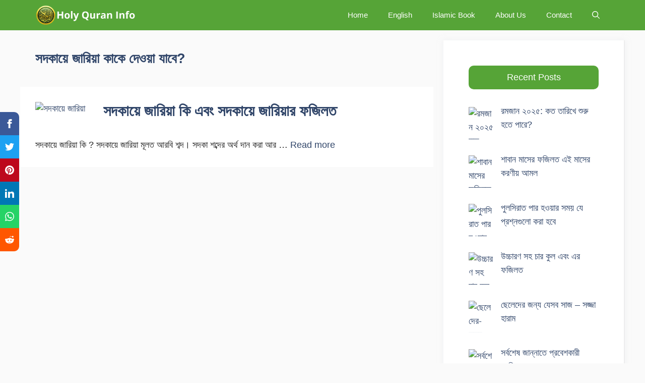

--- FILE ---
content_type: text/html; charset=utf-8
request_url: https://www.google.com/recaptcha/api2/aframe
body_size: 269
content:
<!DOCTYPE HTML><html><head><meta http-equiv="content-type" content="text/html; charset=UTF-8"></head><body><script nonce="AZY7PanzWR5xIxG9YeFc0Q">/** Anti-fraud and anti-abuse applications only. See google.com/recaptcha */ try{var clients={'sodar':'https://pagead2.googlesyndication.com/pagead/sodar?'};window.addEventListener("message",function(a){try{if(a.source===window.parent){var b=JSON.parse(a.data);var c=clients[b['id']];if(c){var d=document.createElement('img');d.src=c+b['params']+'&rc='+(localStorage.getItem("rc::a")?sessionStorage.getItem("rc::b"):"");window.document.body.appendChild(d);sessionStorage.setItem("rc::e",parseInt(sessionStorage.getItem("rc::e")||0)+1);localStorage.setItem("rc::h",'1768796581123');}}}catch(b){}});window.parent.postMessage("_grecaptcha_ready", "*");}catch(b){}</script></body></html>